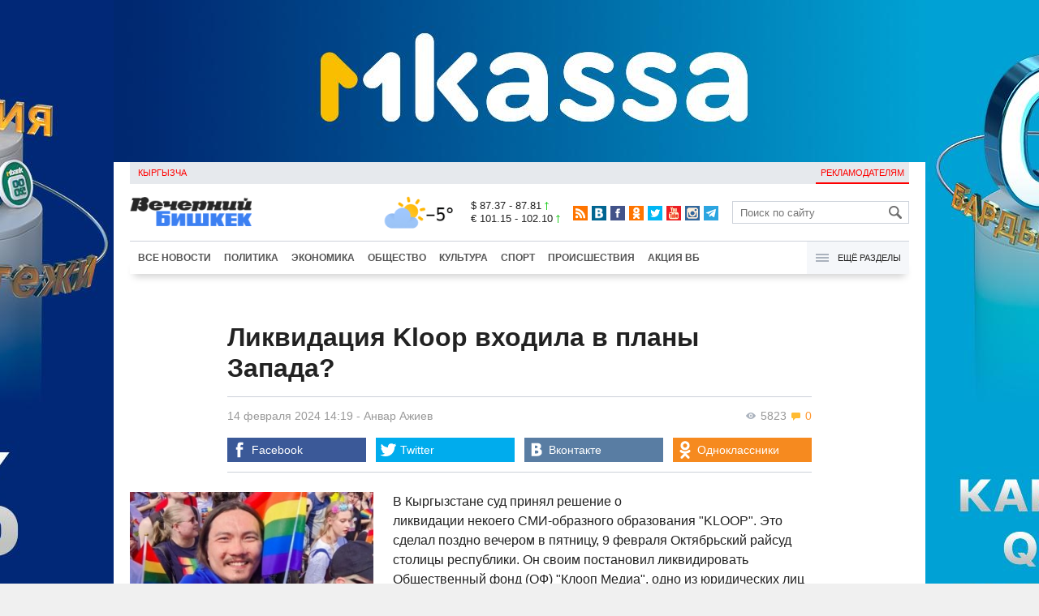

--- FILE ---
content_type: text/html;charset=utf-8
request_url: https://oper.vb.kg/doc/435332_likvidaciia_kloop_vhodila_v_plany_zapada.html
body_size: 12650
content:
<!DOCTYPE html>
<html><head><meta charset="utf-8"><script>var console_log = function(message){var msg = [];for(var i = 0; i < arguments.length; i++){msg.push(arguments[i] + "");};var agent = navigator.userAgent + "";var is = ["Android 2.2.1"];for(var i = 0; i < is.length; i++){if(agent.indexOf(is[i]) != -1){alert(msg.join("\n"));return;};};console.log(arguments);};window.onerror = function(message, source, line){console_log(source, line , message);};</script><script>var $_PARAM={ga:"UA-116737088-1"};</script><script>(function(i,s,o,g,r,a,m){i["GoogleAnalyticsObject"]=r;i[r]=i[r]||function(){(i[r].q=i[r].q||[]).push(arguments)},i[r].l=1*new Date();a=s.createElement(o),m=s.getElementsByTagName(o)[0];a.async=1;a.src=g;m.parentNode.insertBefore(a,m)})(window,document,"script","//www.google-analytics.com/analytics.js","ga");ga("create", $_PARAM.ga, "auto");ga("send", "pageview");(function(){var b=document,c=function(a){a=a||b.event;a=a.target||a.srcElement;if("A"==a.tagName||a.hasAttribute("data-send")){var d=[],e=0,c=function(a){var b=a.getAttribute("data-stat")||"";0==e&&(e=(a.getAttribute("data-num")||0)|0);"none"!=b&&(d.push(b),"BODY"!=a.parentNode.tagName?c(a.parentNode):0!=d.length&&ga("send","event","Click",d.reverse().join(" ").replace(/\s{2,}/g," ").replace(/(^\s+|\s+$)/g,""),""+e))};c(a)}};b.addEventListener?b.addEventListener("click",c,!0):b.attachEvent("onclick",c)})();</script><meta name="viewport" content="width=device-width, initial-scale=1, minimum-scale=1, maximum-scale=1, user-scalable=0" /><link href="https://oper.vb.kg/favicon.ico" rel="shortcut icon" type="image/x-icon"/><link type="text/css" rel="stylesheet" href="https://oper.vb.kg/cache/904dfb7faeaeacdfcbf8f4d3511352b4_1615966251.css"><title>Ликвидация Kloop входила в планы Запада?</title><meta name="title" content="Ликвидация Kloop входила в планы Запада?"><meta name="keywords" content='Политика, Общество, Интернет и IT, В мире, Все новости, Верховный суд, суд, США, Кыргызстан, СМИ'><meta name="description" content='В целом решение суда вышло на фоне давления на страну коллективного Запада по поводу усиления контроля над СМИ'><link rel="canonical" href="https://www.vb.kg/doc/435332_likvidaciia_kloop_vhodila_v_plany_zapada.html" /><meta name="twitter:site" content="@vb_kg"><meta name="twitter:card" content="summary_large_image"><meta name="twitter:title" content='Ликвидация Kloop входила в планы Запада?'><meta name="twitter:description" content='В целом решение суда вышло на фоне давления на страну коллективного Запада по поводу усиления контроля над СМИ'><meta name="twitter:image:src" content="https://data.vb.kg/image/big/2024-02-14_14-21-24_645160.jpg"><meta property="og:site_name" content="Вечерний Бишкек" /><meta property="og:title" content="Ликвидация Kloop входила в планы Запада?" /><meta property="og:url" content="https://oper.vb.kg/doc/435332_likvidaciia_kloop_vhodila_v_plany_zapada.html" /><meta property="og:description" content="В целом решение суда вышло на фоне давления на страну коллективного Запада по поводу усиления контроля над СМИ" /><meta property="og:type" content="article" /><meta property="og:image" content="https://data.vb.kg/image/big/2024-02-14_14-21-24_645160.jpg" /><!--LiveInternet counter--><script type="text/javascript">new Image().src = "//counter.yadro.ru/hit?r"+escape(document.referrer)+((typeof(screen)=="undefined")?"":";s"+screen.width+"*"+screen.height+"*"+(screen.colorDepth?screen.colorDepth:screen.pixelDepth))+";u"+escape(document.URL)+";h"+escape(document.title.substring(0,150))+";"+Math.random();</script><!--/LiveInternet--><!-- Yandex.Metrika counter --> <script type="text/javascript" > (function (d, w, c) { (w[c] = w[c] || []).push(function() { try { w.yaCounter48293549 = new Ya.Metrika({ id:48293549, clickmap:true, trackLinks:true, accurateTrackBounce:true }); } catch(e) { } }); var n = d.getElementsByTagName("script")[0], s = d.createElement("script"), f = function () { n.parentNode.insertBefore(s, n); }; s.type = "text/javascript"; s.async = true; s.src = "https://mc.yandex.ru/metrika/watch.js"; if (w.opera == "[object Opera]") { d.addEventListener("DOMContentLoaded", f, false); } else { f(); } })(document, window, "yandex_metrika_callbacks"); </script> <noscript><div><img src="https://mc.yandex.ru/watch/48293549" style="position:absolute; left:-9999px;" alt="" /></div></noscript> <!-- /Yandex.Metrika counter --></head><body><!-- Rating@Mail.ru counter --><script type="text/javascript">var _tmr = window._tmr || (window._tmr = []);_tmr.push({id: "3022417", type: "pageView", start: (new Date()).getTime()});(function (d, w, id) {  if (d.getElementById(id)) return;  var ts = d.createElement("script"); ts.type = "text/javascript"; ts.async = true; ts.id = id;  ts.src = (d.location.protocol == "https:" ? "https:" : "http:") + "//top-fwz1.mail.ru/js/code.js";  var f = function () {var s = d.getElementsByTagName("script")[0]; s.parentNode.insertBefore(ts, s);};  if (w.opera == "[object Opera]") { d.addEventListener("DOMContentLoaded", f, false); } else { f(); }})(document, window, "topmailru-code");</script><noscript><div><img src="//top-fwz1.mail.ru/counter?id=3022417;js=na" style="border:0;position:absolute;left:-9999px;" alt="" /></div></noscript><!-- //Rating@Mail.ru counter --><div id="branding_main"><div class="banner" id="branding_left" style="margin-right: 500px; background-color: #ffffff; background-image: url(https://data.vb.kg/banner/2025-05-27_16-25-36_530109.jpeg);"><a class="branding_link" target="_blank" href="https://vk.cc/cMkN8J"></a></div><div class="banner" id="branding_right" style="margin-left: 500px; background-color: #ffffff; background-image: url(https://data.vb.kg/banner/2025-05-27_16-25-42_987998.jpeg);"><a class="branding_link" target="_blank" href="https://vk.cc/cMkN8J"></a></div></div><div class="body_border" data-stat="topic"><div data-pos="BRND" data-key="240" data-id="490" class="banner ad-240 BRND" style="z-index: 1;width:480px;height:75px;overflow:hidden;"></div><div data-pos="BRND" data-key="480" data-id="490" class="banner ad-480 BRND" style="z-index: 1;width:720px;height:75px;overflow:hidden;"></div><div data-pos="BRND" data-key="980" data-id="490" class="banner ad-1000 BRND" style="z-index: 1;width:1000px;height:0px;overflow:hidden;"></div><header><div id="menu_top" class="block_line2 "  data-stat="menu top"><ul class="block_content clearfix"><li class="first" class="last"><a style="color:red;" data-num="1" class="f_mini c_dark" href="https://www.vb.kg/kg/">Кыргызча</a></li><li class="right link_ad"><a data-num="2" class="f_mini c_dark" href="https://oper.vb.kg/index.php?reklama">Рекламодателям</a></li></ul><div class="both"></div></div><div class="block_line2"><div id="head_center" class="block_content" data-stat="head"><a id="logo" data-stat="logo" href="https://oper.vb.kg/index.php"><img src="https://oper.vb.kg/lenta4/static/img/logo.png?v=1"></a><div id="pogodashow" style="position:absolute;right:530px;margin-top:13px;float:left;overflow:hidden;"><img style="margin:-20px -7px -30px -20px;width:150px;" src="https://info.weather.yandex.net/10309/1_white.ru.png?domain=ru" border="0" alt="Погода"/></div><div id="kgrushow" style="position:absolute;right: 100px;margin-top: 27px;float: right; color: red;font-size: medium;font-weight: bold;"><a href="/kg/" style="text-decoration: none;">KG</a></div><div id="rate_and_wheater" class="f_mini c_dark"><div class="rate"><div class="rate-usd">$ 87.37 - 87.81 <span class="ico i_rate_up"></span></div><div class="rate-euro">€ 101.15 - 102.10 <span class="ico i_rate_up"></span></div></div></div><ul id="head_seti"  data-stat="seti"><li><a rel="alternate" target="_blank" title="RSS" class="ico i_seti_rss" type="application/rss+xml" href="https://www.vb.kg/?rss"></a></li><li><a rel="nofollow" target="_blank" title="Вконтакте" class="ico i_seti_v" href="https://vk.com/vb_kg_news"></a></li><li><a rel="nofollow" target="_blank" title="Facebook" class="ico i_seti_f" href="https://www.facebook.com/vb.kg.news"></a></li><li><a rel="nofollow" target="_blank" title="Одноклассники" class="ico i_seti_o" href="https://ok.ru/vb.kg.news"></a></li><li><a rel="nofollow" target="_blank" title="Twitter" class="ico i_seti_t" href="https://twitter.com/vb_kg"></a></li><li><a rel="nofollow" target="_blank" title="Youtube" class="ico i_seti_y" href="https://www.youtube.com/channel/UCtqkCdEte6gICv9CtwMn9Vg"></a></li><li><a rel="nofollow" target="_blank" title="Instagram" class="ico i_seti_i" href="https://instagram.com/vb.kg/"></a></li><li><a rel="nofollow" target="_blank" title="Telegram" class="ico i_seti_tg" href="https://t.me/news_vb_kg"></a></li></ul><div id="head_find"><form class="find" name="search" action="https://oper.vb.kg/index.php?search" method="GET"><div class="find-input"><input type="text" name="search" placeholder="Поиск по сайту"></div><div class="find-submit"><span class="ico ico-find"></span><input type="submit" value=""></div></form></div><div class="menu off" id="j_menu480_parent" data-stat="menu_480"><div id="j_menu480" class="menu-btn"><span class="ico i_menu_big"></span></div><ul class="menu-list"><li class="menu-find"><form class="find" name="search" action="https://oper.vb.kg/index.php?search" method="GET"><div class="find-input"><input type="text" name="search" placeholder="Поиск по сайту"></div><div class="find-submit"><span class="ico ico-find"></span><input type="submit" value=""></div></form></li><li><a data-num="1" class="c_dark f_medium" href="https://oper.vb.kg/index.php?lable=8">Все новости</a></li><li><a data-num="2" class="c_dark f_medium" href="https://oper.vb.kg/index.php?lable=1">Политика</a></li><li><a data-num="3" class="c_dark f_medium" href="https://oper.vb.kg/index.php?lable=2">Экономика</a></li><li><a data-num="4" class="c_dark f_medium" href="https://oper.vb.kg/index.php?lable=3">Общество</a></li><li><a data-num="5" class="c_dark f_medium" href="https://oper.vb.kg/index.php?lable=6">Культура</a></li><li><a data-num="6" class="c_dark f_medium" href="https://oper.vb.kg/index.php?lable=4">Спорт</a></li><li><a data-num="7" class="c_dark f_medium" href="https://oper.vb.kg/index.php?lable=5">Происшествия</a></li><li><a data-num="8" class="c_dark f_medium" href="https://oper.vb.kg/index.php?lable=6185">В мире</a></li><li class="menu-line"></li><li><a data-num="9" class="c_dark f_medium" href="https://oper.vb.kg/index.php?lable=15">Народные новости</a></li><li><a data-num="10" class="c_dark f_medium" href="https://oper.vb.kg/index.php?lable=35">Кабар ордо</a></li><li class="menu-line"></li><li><a data-num="11" class="c_dark f_medium" href="https://oper.vb.kg/index.php?lable=6262">Фото</a></li><li><a data-num="12" class="c_dark f_medium" href="https://oper.vb.kg/index.php?lable=6263">Видео</a></li><li><a data-num="13" class="c_dark f_medium" href="https://oper.vb.kg/index.php?lable=6264">Инфографика</a></li><li class="menu-line"></li><li><a data-num="14" class="c_dark f_medium" href="https://oper.vb.kg/index.php?reklama">Рекламодателям</a></li><li><a data-num="15" class="c_dark f_medium" href="https://oper.vb.kg/index.php?lable=6673">Пресс-центр</a></li></ul></div></div></div><div id="head_bottom" class="block_line2"  data-stat="menu_720"><div id="j_menu720_parent" class="head_bottom_child off block_content"><ul id="menu_bottom"><li class="first"><a data-num="1" class="c_black" href="https://oper.vb.kg/index.php?lable=8">Все новости</a></li><li><a data-num="2" class="c_black" href="https://oper.vb.kg/index.php?lable=1">Политика</a></li><li><a data-num="3" class="c_black" href="https://oper.vb.kg/index.php?lable=2">Экономика</a></li><li><a data-num="4" class="c_black" href="https://oper.vb.kg/index.php?lable=3">Общество</a></li><li><a data-num="5" class="c_black" href="https://oper.vb.kg/index.php?lable=6">Культура</a></li><li><a data-num="6" class="c_black" href="https://oper.vb.kg/index.php?lable=4">Спорт</a></li><li><a data-num="7" class="c_black" href="https://oper.vb.kg/index.php?lable=5">Происшествия</a></li><li><a data-num="8" class="c_black" href="https://oper.vb.kg/index.php?lable=8406">Акция ВБ</a></li></ul><div id="j_menu720" class="btn-all"><span class="icon ico i_menu"></span> Ещё разделы</div><div class="menu_hidden" data-stat="hidden"><div class="block"><ul class="first"><li class="first"><a data-num="1" class="f_medium c_dark" href="https://oper.vb.kg/index.php?lable=15">Народные новости</a></li><li><a data-num="2" class="f_medium c_dark" href="https://oper.vb.kg/index.php?lable=35">Кабар ордо</a></li></ul></div><div class="block"><ul><li><a data-num="3" class="f_medium c_dark" href="https://oper.vb.kg/index.php?lable=6262">Фото</a></li><li><a data-num="4" class="f_medium c_dark" href="https://oper.vb.kg/index.php?lable=6263">Видео</a></li><li><a data-num="5" class="f_medium c_dark" href="https://oper.vb.kg/index.php?lable=6264">Инфографика</a></li></ul></div><div class="block"><ul><li><a data-num="6" class="f_medium c_dark" href="https://oper.vb.kg/index.php?lable=6068">Финансовая грамотность</a></li><li><a data-num="7" class="f_medium c_dark" href="https://oper.vb.kg/index.php?lable=6553">Правовая грамотность</a></li><li><a data-num="8" class="f_medium c_dark" href="https://oper.vb.kg/index.php?lable=6098">Справка &quot;ВБ&quot;</a></li></ul></div><div class="block"><ul class="last"><li><a data-num="9" class="f_medium c_dark" href="https://oper.vb.kg/index.php?reklama">Рекламодателям</a></li><li><a data-num="10" class="f_medium c_dark" href="https://oper.vb.kg/index.php?lable=6673">Пресс-центр</a></li></ul></div><div class="both"></div></div></div></div></header><div class="both"></div><div class="topic"><div class="block_line"><br /></div><div class="block_line"><div class="block_content topic"><div id="topic" class="topic-content"><h1 class="topic-name">Ликвидация Kloop входила в планы Запада?</h1><div class="topic-info"><div class="topic_view_and_message"><span class="topic_count_views c_gray " title="Количество просмотров"><span class="ico i_w"></span> 5823</span> <span class="cm topic_count_message"><span class="ico i_m"></span>&nbsp;0</span></div><div class="topic_time_create"><time datetime="2024-02-14T14:19:33+06:00">14 февраля 2024 14:19</time></div><span class="topic-authors-defis"> - </span><span class="topic-authors" data-stat="author"><a class="topic_author" href="https://oper.vb.kg/index.php?lable=8539">Анвар&nbsp;Ажиев</a></span><div class="seti_buttons" data-stat="seti"><a class="seti_buttons_fb" target="_blank" href="https://www.facebook.com/sharer/sharer.php?src=sp&u=https%3A%2F%2Fwww.vb.kg%2Fdoc%2F435332_likvidaciia_kloop_vhodila_v_plany_zapada.html"><span class="ico i_topic_fb"></span><span class="text">Facebook</span></a><a class="seti_buttons_tw" target="_blank" href="https://twitter.com/intent/tweet?url=https%3A%2F%2Fwww.vb.kg%2Fdoc%2F435332_likvidaciia_kloop_vhodila_v_plany_zapada.html&via=vb_kg&text=%D0%9B%D0%B8%D0%BA%D0%B2%D0%B8%D0%B4%D0%B0%D1%86%D0%B8%D1%8F+Kloop+%D0%B2%D1%85%D0%BE%D0%B4%D0%B8%D0%BB%D0%B0+%D0%B2+%D0%BF%D0%BB%D0%B0%D0%BD%D1%8B+%D0%97%D0%B0%D0%BF%D0%B0%D0%B4%D0%B0%3F&original_referer=https%3A%2F%2Fwww.vb.kg%2Fdoc%2F435332_likvidaciia_kloop_vhodila_v_plany_zapada.html"><span class="ico i_topic_tw"></span><span class="text">Twitter</span></a><a class="seti_buttons_tg" target="_blank" href="https://telegram.me/share/url?url=https%3A%2F%2Fwww.vb.kg%2Fdoc%2F435332_likvidaciia_kloop_vhodila_v_plany_zapada.html&text=%D0%9B%D0%B8%D0%BA%D0%B2%D0%B8%D0%B4%D0%B0%D1%86%D0%B8%D1%8F+Kloop+%D0%B2%D1%85%D0%BE%D0%B4%D0%B8%D0%BB%D0%B0+%D0%B2+%D0%BF%D0%BB%D0%B0%D0%BD%D1%8B+%D0%97%D0%B0%D0%BF%D0%B0%D0%B4%D0%B0%3F"><span class="ico i_topic_tg"></span><span class="text">Telegram</span></a><a class="seti_buttons_ws" target="_blank" href="whatsapp://send?text=https%3A%2F%2Fwww.vb.kg%2Fdoc%2F435332_likvidaciia_kloop_vhodila_v_plany_zapada.html&nbsp%D0%92+%D1%86%D0%B5%D0%BB%D0%BE%D0%BC+%D1%80%D0%B5%D1%88%D0%B5%D0%BD%D0%B8%D0%B5+%D1%81%D1%83%D0%B4%D0%B0+%D0%B2%D1%8B%D1%88%D0%BB%D0%BE+%D0%BD%D0%B0+%D1%84%D0%BE%D0%BD%D0%B5+%D0%B4%D0%B0%D0%B2%D0%BB%D0%B5%D0%BD%D0%B8%D1%8F+%D0%BD%D0%B0+%D1%81%D1%82%D1%80%D0%B0%D0%BD%D1%83+%D0%BA%D0%BE%D0%BB%D0%BB%D0%B5%D0%BA%D1%82%D0%B8%D0%B2%D0%BD%D0%BE%D0%B3%D0%BE+%D0%97%D0%B0%D0%BF%D0%B0%D0%B4%D0%B0+%D0%BF%D0%BE+%D0%BF%D0%BE%D0%B2%D0%BE%D0%B4%D1%83+%D1%83%D1%81%D0%B8%D0%BB%D0%B5%D0%BD%D0%B8%D1%8F+%D0%BA%D0%BE%D0%BD%D1%82%D1%80%D0%BE%D0%BB%D1%8F+%D0%BD%D0%B0%D0%B4+%D0%A1%D0%9C%D0%98"><span class="ico i_topic_ws"></span><span class="text">WhatsApp</span></a><a class="seti_buttons_vk" target="_blank" href="http://vk.com/share.php?url=https%3A%2F%2Fwww.vb.kg%2Fdoc%2F435332_likvidaciia_kloop_vhodila_v_plany_zapada.html&title=%D0%9B%D0%B8%D0%BA%D0%B2%D0%B8%D0%B4%D0%B0%D1%86%D0%B8%D1%8F+Kloop+%D0%B2%D1%85%D0%BE%D0%B4%D0%B8%D0%BB%D0%B0+%D0%B2+%D0%BF%D0%BB%D0%B0%D0%BD%D1%8B+%D0%97%D0%B0%D0%BF%D0%B0%D0%B4%D0%B0%3F&description=%D0%92+%D1%86%D0%B5%D0%BB%D0%BE%D0%BC+%D1%80%D0%B5%D1%88%D0%B5%D0%BD%D0%B8%D0%B5+%D1%81%D1%83%D0%B4%D0%B0+%D0%B2%D1%8B%D1%88%D0%BB%D0%BE+%D0%BD%D0%B0+%D1%84%D0%BE%D0%BD%D0%B5+%D0%B4%D0%B0%D0%B2%D0%BB%D0%B5%D0%BD%D0%B8%D1%8F+%D0%BD%D0%B0+%D1%81%D1%82%D1%80%D0%B0%D0%BD%D1%83+%D0%BA%D0%BE%D0%BB%D0%BB%D0%B5%D0%BA%D1%82%D0%B8%D0%B2%D0%BD%D0%BE%D0%B3%D0%BE+%D0%97%D0%B0%D0%BF%D0%B0%D0%B4%D0%B0+%D0%BF%D0%BE+%D0%BF%D0%BE%D0%B2%D0%BE%D0%B4%D1%83+%D1%83%D1%81%D0%B8%D0%BB%D0%B5%D0%BD%D0%B8%D1%8F+%D0%BA%D0%BE%D0%BD%D1%82%D1%80%D0%BE%D0%BB%D1%8F+%D0%BD%D0%B0%D0%B4+%D0%A1%D0%9C%D0%98&image=https%3A%2F%2Fdata.vb.kg%2Fimage%2Fbig%2F2024-02-14_14-21-24_645160.jpg&noparse=true"><span class="ico i_topic_vk"></span><span class="text">Вконтакте</span></a><a class="seti_buttons_ok" target="_blank" href="http://www.odnoklassniki.ru/dk?st.cmd=addShare&st._surl=https%3A%2F%2Fwww.vb.kg%2Fdoc%2F435332_likvidaciia_kloop_vhodila_v_plany_zapada.html"><span class="ico i_topic_ok"></span><span class="text">Одноклассники</span></a></div></div><div class="topic-media"><div class="topic-media-size"><img class="topic-media-size-img" alt="" src="https://oper.vb.kg/lenta4/static/img/16x9.jpg"><div class="topic-media-content"></div></div><div class="media-author"></div><div class="topic-media-scroll"><div class="topic-media-scroll-prev" onselectstart="return false;" onmousedown="return false;"><span class="ico i_media_prev"></div><div class="topic-media-scroll-text"></div><div class="topic-media-scroll-next" onselectstart="return false;" onmousedown="return false;"><span class="ico i_media_next"></div></div></div><div class="topic-photo-new"></div><div class="topic-text" data-stat="text"><div class="media right ad-J-parrent"></div><p><a data-stat='none' class='media' data-id='344539' data-align='left' data-type='img'></a></p><p>В Кыргызстане суд принял решение о ликвидации некоего СМИ-образного образования "KLOOP". Это сделал поздно вечером в пятницу, 9 февраля Октябрьский райсуд столицы республики. Он своим постановил ликвидировать Общественный фонд (ОФ) "Клооп Медиа", одно из юридических лиц сайта "Клоопа", пишет AsiaToday. </p><p>В самом фонде по горячим следам отметили, что будут обжаловать это решение в городском суде Бишкека. </p><p>Издание напоминает, что всё началось 28 августа прошлого года, когда стало известно, что прокурор Бишкека Эмильбек Абдыманнапов подал иск в суд о ликвидации общественного фонда Kloop Media. Основанием было то, что "большая часть публикаций носит негативный характер, направленный на дискредитацию представителей государственных и муниципальных органов", "публикации Kloop Media содержат в себе скрытые манипуляции мнением общества, которому навязывают не соответствующие действительности негативные процессы, и создают оппозицию любым начинаниям действующего правительства".</p><p>Прокурор привел несколько заголовков и материалов Kloop.kg, которые, по мнению надзорного органа, резко критикуют власть. Прокуратура также обвинял сей ОФ в сокрытии крупной суммы средств.</p><p>Самое главное, что общественный фонд "Kloop" можно и нужно было привлекать к ответственности не только за фейки и протаджикскую позицию во время пограничных конфликтов Кыргызстана и Таджикистана в прошлом, но и за пропаганду различных извращений среди молодежи республики.</p><p>В том же августе месяце прошлого года президент Кыргызстана Садыр Жапаров подписал закон, по которому запрещалось распространение "информации наносящий вред здоровью и развитию детей", в рамках этого закона как раз запрещается, в том числе "пропаганда нетрадиционных сексуальных отношений".</p><p>Американцы в информационном поле Кыргызстана разбили потребителей на несколько возрастных групп и активно по ним работали. На старшую возрастную категорию работает, до сих пор, медиагруппа "Радио "Азаттык/Свобода". Подрастающее поколение было за ОФ "Клооп.Медиа", который активно публиковал у себя информацию о проекте "TEENS". Данный проект осуществлял свою работу на деньги ЮНЕСКО и занимался склонением обычных детей в ЛГБТ+ направлении. ОФ "Клооп.Медиа" оказывал "TEENS" информационную поддержку в распространении ЛГБТ пропаганды среди граждан республики. И это, не считая русо- и синофобий вместе с ненавистью к наследству СССР.</p><p>Диверсионную работу "клопы" вели на широкую ногу - вбросы фейков, "лгбт+" и пропаганды легалайза наркотиков. И были ярыми сторонниками действующих властей Украины. Основателем является некий Бектур Искендер. Он прославился поддержкой нацистских формирований ВСУ и ярой пропагандой "радужных" извращенцев. Грозился провести гей-парад в Бишкеке на очередном параде Победы в Великой Отечественной Войне 9 мая. До недавнего времени проживал в Киеве, и активно посещал гей-прайды в соседней Варшаве. Он также основал сеть интернет-троллей, которая действует по всей Центральной Азии, базируется в Киеве.</p><p>"При этом, Искендер выставлял себя махровым сексменьшинством. Чем и убеждал своих американских хозяев в своей им лояльности. Однако в прошлом году он "спалился" на "подкатах". Компьютер и телефон основателя "клоповника" взломали и видно сильно осерчали – жесткие диски были полны домашней порнухи Искендера с нормальными гарными дивчинами, а не местными парубками. Если бы была "однополая любовь", возможно, претензий не было… Съемки сделал лично сам главный "клоп" в зеркале и с весьма самодовольным видом. Американцы, видно, посчитали, что Искендер их обманывает в этом, важном аспекте, выпнули из всех своих проектов. Сегодня Искендер вернулся домой и залёг на дно, теперь уже молчит о планах на гей-парады", - заключает издание.</p><p>Стоит отметить, что кадры в "клооп" подбирались американцами через сито собеседований и опросников, в которых был широкий спектр, особенно на готовности идти на всё ради демократии. Далее, кандидаты и персонал проходили ряд проверок на лояльность, остаётся догадываться, каким путём. Случайных людей там не было.</p><p>Стоит отметить, что решение суда вышло на фоне давления на страну коллективного Запада по поводу усиления контроля над СМИ и неправительственными организациями, получающими финансирование оттуда. Надеемся, что вышестоящие инстанции поддержат районный суд Бишкека.</p></div><br /><div style="font-style: italic; font-weight:bold;">Сообщи свою новость:&nbsp;&nbsp;&nbsp;&nbsp; <a href="https://t.me/vbkg_news"><img style="vertical-align: middle;" src="https://www.vb.kg/tgp.png" alt="Telegram"></a>&nbsp;&nbsp;&nbsp;&nbsp;<a href="https://api.whatsapp.com/send?phone=996777811308"><img style="vertical-align: middle;" src="https://www.vb.kg/wtp.png" alt="Whatsapp"></a></div><br /><div class="topic-info2"><div class="topic-url">URL: https://oper.vb.kg/435332</div><div class="topic-tаgs-block" data-stat="tags">Теги: <div class="topic-tags"><div class="l" data-stat="tag"><a class="cat-3" href="https://oper.vb.kg/index.php?lable=1891">Верховный суд</a>, <a class="cat-3" href="https://oper.vb.kg/index.php?lable=5169">суд</a>, <a class="cat-3" href="https://oper.vb.kg/index.php?lable=5218">США</a>, <a class="cat-3" href="https://oper.vb.kg/index.php?lable=7296">Кыргызстан</a>, <a class="cat-9" href="https://oper.vb.kg/index.php?lable=5006">СМИ</a></div></div></div><div class="seti_buttons" data-stat="seti"><a class="seti_buttons_fb" target="_blank" href="https://www.facebook.com/sharer/sharer.php?src=sp&u=https%3A%2F%2Fwww.vb.kg%2Fdoc%2F435332_likvidaciia_kloop_vhodila_v_plany_zapada.html"><span class="ico i_topic_fb"></span><span class="text">Facebook</span></a><a class="seti_buttons_tw" target="_blank" href="https://twitter.com/intent/tweet?url=https%3A%2F%2Fwww.vb.kg%2Fdoc%2F435332_likvidaciia_kloop_vhodila_v_plany_zapada.html&via=vb_kg&text=%D0%9B%D0%B8%D0%BA%D0%B2%D0%B8%D0%B4%D0%B0%D1%86%D0%B8%D1%8F+Kloop+%D0%B2%D1%85%D0%BE%D0%B4%D0%B8%D0%BB%D0%B0+%D0%B2+%D0%BF%D0%BB%D0%B0%D0%BD%D1%8B+%D0%97%D0%B0%D0%BF%D0%B0%D0%B4%D0%B0%3F&original_referer=https%3A%2F%2Fwww.vb.kg%2Fdoc%2F435332_likvidaciia_kloop_vhodila_v_plany_zapada.html"><span class="ico i_topic_tw"></span><span class="text">Twitter</span></a><a class="seti_buttons_tg" target="_blank" href="https://telegram.me/share/url?url=https%3A%2F%2Fwww.vb.kg%2Fdoc%2F435332_likvidaciia_kloop_vhodila_v_plany_zapada.html&text=%D0%9B%D0%B8%D0%BA%D0%B2%D0%B8%D0%B4%D0%B0%D1%86%D0%B8%D1%8F+Kloop+%D0%B2%D1%85%D0%BE%D0%B4%D0%B8%D0%BB%D0%B0+%D0%B2+%D0%BF%D0%BB%D0%B0%D0%BD%D1%8B+%D0%97%D0%B0%D0%BF%D0%B0%D0%B4%D0%B0%3F"><span class="ico i_topic_tg"></span><span class="text">Telegram</span></a><a class="seti_buttons_ws" target="_blank" href="whatsapp://send?text=https%3A%2F%2Fwww.vb.kg%2Fdoc%2F435332_likvidaciia_kloop_vhodila_v_plany_zapada.html&nbsp%D0%92+%D1%86%D0%B5%D0%BB%D0%BE%D0%BC+%D1%80%D0%B5%D1%88%D0%B5%D0%BD%D0%B8%D0%B5+%D1%81%D1%83%D0%B4%D0%B0+%D0%B2%D1%8B%D1%88%D0%BB%D0%BE+%D0%BD%D0%B0+%D1%84%D0%BE%D0%BD%D0%B5+%D0%B4%D0%B0%D0%B2%D0%BB%D0%B5%D0%BD%D0%B8%D1%8F+%D0%BD%D0%B0+%D1%81%D1%82%D1%80%D0%B0%D0%BD%D1%83+%D0%BA%D0%BE%D0%BB%D0%BB%D0%B5%D0%BA%D1%82%D0%B8%D0%B2%D0%BD%D0%BE%D0%B3%D0%BE+%D0%97%D0%B0%D0%BF%D0%B0%D0%B4%D0%B0+%D0%BF%D0%BE+%D0%BF%D0%BE%D0%B2%D0%BE%D0%B4%D1%83+%D1%83%D1%81%D0%B8%D0%BB%D0%B5%D0%BD%D0%B8%D1%8F+%D0%BA%D0%BE%D0%BD%D1%82%D1%80%D0%BE%D0%BB%D1%8F+%D0%BD%D0%B0%D0%B4+%D0%A1%D0%9C%D0%98"><span class="ico i_topic_ws"></span><span class="text">WhatsApp</span></a><a class="seti_buttons_vk" target="_blank" href="http://vk.com/share.php?url=https%3A%2F%2Fwww.vb.kg%2Fdoc%2F435332_likvidaciia_kloop_vhodila_v_plany_zapada.html&title=%D0%9B%D0%B8%D0%BA%D0%B2%D0%B8%D0%B4%D0%B0%D1%86%D0%B8%D1%8F+Kloop+%D0%B2%D1%85%D0%BE%D0%B4%D0%B8%D0%BB%D0%B0+%D0%B2+%D0%BF%D0%BB%D0%B0%D0%BD%D1%8B+%D0%97%D0%B0%D0%BF%D0%B0%D0%B4%D0%B0%3F&description=%D0%92+%D1%86%D0%B5%D0%BB%D0%BE%D0%BC+%D1%80%D0%B5%D1%88%D0%B5%D0%BD%D0%B8%D0%B5+%D1%81%D1%83%D0%B4%D0%B0+%D0%B2%D1%8B%D1%88%D0%BB%D0%BE+%D0%BD%D0%B0+%D1%84%D0%BE%D0%BD%D0%B5+%D0%B4%D0%B0%D0%B2%D0%BB%D0%B5%D0%BD%D0%B8%D1%8F+%D0%BD%D0%B0+%D1%81%D1%82%D1%80%D0%B0%D0%BD%D1%83+%D0%BA%D0%BE%D0%BB%D0%BB%D0%B5%D0%BA%D1%82%D0%B8%D0%B2%D0%BD%D0%BE%D0%B3%D0%BE+%D0%97%D0%B0%D0%BF%D0%B0%D0%B4%D0%B0+%D0%BF%D0%BE+%D0%BF%D0%BE%D0%B2%D0%BE%D0%B4%D1%83+%D1%83%D1%81%D0%B8%D0%BB%D0%B5%D0%BD%D0%B8%D1%8F+%D0%BA%D0%BE%D0%BD%D1%82%D1%80%D0%BE%D0%BB%D1%8F+%D0%BD%D0%B0%D0%B4+%D0%A1%D0%9C%D0%98&image=https%3A%2F%2Fdata.vb.kg%2Fimage%2Fbig%2F2024-02-14_14-21-24_645160.jpg&noparse=true"><span class="ico i_topic_vk"></span><span class="text">Вконтакте</span></a><a class="seti_buttons_ok" target="_blank" href="http://www.odnoklassniki.ru/dk?st.cmd=addShare&st._surl=https%3A%2F%2Fwww.vb.kg%2Fdoc%2F435332_likvidaciia_kloop_vhodila_v_plany_zapada.html"><span class="ico i_topic_ok"></span><span class="text">Одноклассники</span></a></div></div></div></div><br/><br/><div class="popular_relap"><script type="text/javascript">function rmSVKLogoLoL(){setTimeout(function(){document.getElementsByClassName("SVKNATIVE_Lenta_Logo")[0].remove();},5000);}</script><!-- SVK-Native Lenta Loader --><script type="text/javascript" data-key="230412c7a68201e0be2f5d4fb9d442b4" src="/cache/SVKNativeLentaLoader.js" onload="rmSVKLogoLoL()"></script><!-- /SVK-Native Lenta Loader--><div class="topic-popular clearfix" data-stat="now_popular"><div class="title-blue">Сейчас читают</div><ul class="topic_list"><li class="topic_item" data-num="1"><div class="i top8"><img class="p" src="https://oper.vb.kg/lenta4/static/img/16x9.jpg"/><a href="https://oper.vb.kg/doc/454463_syymyk_japykeev:_roman_plaha_ne_chital_no_sujet_tak_sebe.html"><img class="img-resize"data-src="https://data.vb.kg/image/big/2026-01-17_17-07-39_728384.jpg" /></a></div><div class="t"><a href="https://oper.vb.kg/doc/454463_syymyk_japykeev:_roman_plaha_ne_chital_no_sujet_tak_sebe.html"><span class="n">Сыймык Жапыкеев: Роман &quot;Плаха&quot; не читал, но сюжет так себе</span></a></div></li><li class="topic_item" data-num="2"><div class="i top8"><img class="p" src="https://oper.vb.kg/lenta4/static/img/16x9.jpg"/><a href="https://oper.vb.kg/doc/448109_istoriia_yspeha:_devochka_iz_kyrgyzskoy_semi_stala_golosom_molodeji_francii.html"><img class="img-resize"data-src="https://data.vb.kg/image/big/2026-01-16_12-45-04_618551.jpg" /></a></div><div class="t"><a href="https://oper.vb.kg/doc/448109_istoriia_yspeha:_devochka_iz_kyrgyzskoy_semi_stala_golosom_molodeji_francii.html"><span class="n">История успеха: девочка из кыргызской семьи стала голосом молодежи Франции</span>&nbsp;<span class="cm"><span class="ico i_m"></span>&nbsp;1</span></a></div></li><li class="topic_item" data-num="3"><div class="i top8"><img class="p" src="https://oper.vb.kg/lenta4/static/img/16x9.jpg"/><a href="https://oper.vb.kg/doc/454465_semia_storojevyh_iz_issyk_kylia_prosit_prezidenta_zashitit_ih_ot_bespredela.html"><img class="img-resize"data-src="https://data.vb.kg/image/big/2026-01-17_17-23-57_514265.jpg" /></a></div><div class="t"><a href="https://oper.vb.kg/doc/454465_semia_storojevyh_iz_issyk_kylia_prosit_prezidenta_zashitit_ih_ot_bespredela.html"><span class="ico i_v" title="Видео"></span>&nbsp;<span class="n">Семья Сторожевых из Иссык-Куля просит президента защитить их от беспредела</span></a></div></li><li class="topic_item" data-num="4"><div class="i top8"><img class="p" src="https://oper.vb.kg/lenta4/static/img/16x9.jpg"/><a href="https://oper.vb.kg/doc/454376_rynki_i_magaziny_kyrgyzstana_obiavili_boykot_elektronnym_koshelkam.html"><img class="img-resize"data-src="https://data.vb.kg/image/big/2026-01-14_13-51-06_939826.jpg" /></a></div><div class="t"><a href="https://oper.vb.kg/doc/454376_rynki_i_magaziny_kyrgyzstana_obiavili_boykot_elektronnym_koshelkam.html"><span class="n">Рынки и магазины Кыргызстана объявили бойкот электронным кошелькам</span>&nbsp;<span class="cm"><span class="ico i_m"></span>&nbsp;1</span></a></div></li><li class="topic_item" data-num="5"><div class="i"><img class="p" src="https://oper.vb.kg/lenta4/static/img/16x9.jpg"/><a href="https://oper.vb.kg/doc/454414_konflikt_iz_za_kyrgyzskogo_iazyka_v_kylikovskom_doshel_do_parlamenta.html"><img class="img-resize"data-src="https://data.vb.kg/image/small/2026-01-15_12-12-17_542863.jpg" /></a></div><div class="t"><a href="https://oper.vb.kg/doc/454414_konflikt_iz_za_kyrgyzskogo_iazyka_v_kylikovskom_doshel_do_parlamenta.html"><span class="n">Конфликт из-за кыргызского языка в &quot;Куликовском&quot; дошел до парламента</span>&nbsp;<span class="cm"><span class="ico i_m"></span>&nbsp;18</span></a></div></li><li class="topic_item" data-num="6"><div class="i"><img class="p" src="https://oper.vb.kg/lenta4/static/img/16x9.jpg"/><a href="https://oper.vb.kg/doc/454474_tyrat_akimov:_syymyk_japykeev_prosit_prosheniia_za_svoi_slova_ob_aytmatove.html"><img class="img-resize"data-src="https://data.vb.kg/image/small/2026-01-17_23-37-38_700906.jpg" /></a></div><div class="t"><a href="https://oper.vb.kg/doc/454474_tyrat_akimov:_syymyk_japykeev_prosit_prosheniia_za_svoi_slova_ob_aytmatove.html"><span class="n">Турат Акимов: Сыймык Жапыкеев просит прощения за свои слова об Айтматове</span></a></div></li></ul></div><div class="block_content topic"><div class="topic-content"><div class="topic-messages" data-stat="messages"><div class="title-blue">Комментарии</div><form id="j_message_send_form" class="message_send" action="https://oper.vb.kg/index.php?add_message" method="POST"><div class="message_send_img"><img src="https://oper.vb.kg/lenta4/static/img/user_default.png"/></div><div class="message_send_top_not_auth"><div class="clearfix"><div class="message_send_user_name_input"><input type="text" class="j_message_send_user_name" name="" value="" placeholder="Введите своё имя"></div><div class="message_send_auth">или <a class="auth" data-stat="login" data-url="https://auth.vb.kg/?oauth&amp;app_id=1&amp;callback=https://oper.vb.kg/?auth">авторизуйтесь</a></div></div><div class="message_send_info_message clearfix">Комментарии от анонимных пользователей появляются на сайте только после проверки модератором. Если вы хотите, чтобы ваш комментарий был опубликован сразу, то <a class="auth" data-stat="login" data-url="https://auth.vb.kg/?oauth&amp;app_id=1&amp;callback=https://oper.vb.kg/?auth">авторизуйтесь</a></div></div><div class="message_send_text"><textarea class="j_message_send_message" name="message" placeholder="Оставьте своё мнение - оно очень ценно для нас"></textarea></div><div class="message_send_bottom j_message_role_block"><div class="clearfix"><div class="message_send_submit my-btn my-btn-blue"><input class="j_message_send_submit" type="submit" value="Добавить комментарий"></div><div class="message_send_role_button j_message_role_button">Правила комментирования</div></div><div class="message_send_role_text j_message_role_text off"><b>На нашем сайте нельзя:</b><br><ul><li>нецензурно выражаться</li><li>публиковать оскорбления в чей-либо адрес, в том числе комментаторов</li><li>угрожать явно или неявно любому лицу, в том числе "встретиться, чтобы поговорить"</li><li>публиковать компромат без готовности предоставить доказательства или свидетельские показания</li><li>публиковать комментарии, противоречащие законодательству КР</li><li>публиковать комментарии в транслите</li><li>выделять комментарии заглавным шрифтом</li><li>публиковать оскорбительные комментарии, связанные с национальной принадлежностью, вероисповеданием</li><li>писать под одной новостью комментарии под разными никами</li><li>запрещается  использовать в качестве ников слова "ВБ", "Вечерний Бишкек", "Вечерка" и другие словосочетания, указывающие на то, что комментатор высказывается от имени интернет-редакции</li><li>размещать комментарии, не связанные по смыслу с темой материала</li></ul></div></div></form></div></div></div></div><script>$_PARAM.topic={"id":"435332","name":"Ликвидация Kloop входила в планы Запада?","media":{"image":[{"media_id":"344539","media_type_id":"1","media_width":"0","media_height":"0","media_size":"106526","media_enable":"0","media_main":"1","media_title":"","media_desc":"","media_name":{"original":"https:\/\/data.vb.kg\/image\/original\/2024-02-14_14-21-24_645160.jpg","big":"https:\/\/data.vb.kg\/image\/big\/2024-02-14_14-21-24_645160.jpg","medium":"https:\/\/data.vb.kg\/image\/medium\/2024-02-14_14-21-24_645160.jpg","small":"https:\/\/data.vb.kg\/image\/small\/2024-02-14_14-21-24_645160.jpg"},"media_ext":"jpg","media_ext2":"","media_sort":"255","media_ready":"1","authors":[["752","www"]]}],"infograpfic":[],"gif":[],"comics":[],"video":[],"grapfic":[],"file":[]},"bb":[]};</script><footer class="block_line2"  data-stat="footer"><div class="block_line"><div class="block_content f_mini c_gray"><div id="footer_menu" data-stat="menu"><div class="block"><ul class="first"><li class="first"><a data-num="1" class="c_dark" href="https://oper.vb.kg/index.php?lable=8">Все новости</a></li><li><a data-num="2" class="c_dark" href="https://oper.vb.kg/index.php?lable=1">Политика</a></li><li><a data-num="3" class="c_dark" href="https://oper.vb.kg/index.php?lable=2">Экономика</a></li><li><a data-num="4" class="c_dark" href="https://oper.vb.kg/index.php?lable=3">Общество</a></li><li><a data-num="5" class="c_dark" href="https://oper.vb.kg/index.php?lable=6">Культура</a></li><li><a data-num="6" class="c_dark" href="https://oper.vb.kg/index.php?lable=4">Спорт</a></li><li><a data-num="7" class="c_dark" href="https://oper.vb.kg/index.php?lable=5">Происшествия</a></li><li><a data-num="8" class="c_dark" href="https://oper.vb.kg/index.php?lable=6185">В мире</a></li></ul></div><div class="block"><ul><li class="first"><a data-num="9" class="c_dark" href="https://oper.vb.kg/index.php?lable=15">Народные новости</a></li><li><a data-num="10" class="c_dark" href="https://oper.vb.kg/index.php?lable=34">Кыргызская пресса</a></li><li><a data-num="11" class="c_dark" href="https://oper.vb.kg/index.php?lable=11">Блоги</a></li><li><a data-num="12" class="c_dark" href="https://oper.vb.kg/index.php?lable=6262">Фото</a></li><li><a data-num="13" class="c_dark" href="https://oper.vb.kg/index.php?lable=6263">Видео</a></li><li><a data-num="14" class="c_dark" href="https://oper.vb.kg/index.php?lable=6264">Инфографика</a></li></ul></div><div class="block"><ul><li class="first"><a data-num="15" class="c_dark" href="https://oper.vb.kg/index.php?lable=6068">Финансовая грамотность</a></li><li><a data-num="16" class="c_dark" href="https://oper.vb.kg/index.php?lable=6553">Правовая грамотность</a></li><li><a data-num="17" class="c_dark" href="https://oper.vb.kg/index.php?lable=6098">Справка &quot;ВБ&quot;</a></li></ul></div><div class="block"><ul class="last"><li class="first"><a data-num="18" class="c_dark" href="https://oper.vb.kg/index.php?reklama">Рекламодателям</a></li><li><a data-num="19" class="c_dark" href="https://oper.vb.kg/index.php?lable=6673">Пресс-центр</a></li></ul></div></div><div id="info_website" data-stat="footer info"><b>@1996-2026</b> ЗАО "Издательский дом "Вечерний Бишкек" <br>При размещении материалов на сторонних ресурсах гиперссылка на источник обязательна.<br><br><b>Контакты редакции:</b><br><b>Адрес:</b> Кыргызстан, г. Бишкек, ул. Усенбаева, 2.<br><b>Телефон:</b> +996 (312) 88-18-09.<br><b>E-mail:</b> <u>info@vb.kg</u><br><b>Телефон рекламного отдела:</b> +996 (312) 48-62-03.<br><b>E-mail рекламного отдела:</b> <u>vbavto@vb.kg, vb48k@vb.kg</u><br><br><br></div><div id="www_net_kg"><!-- Yandex.Metrika informer --> <a href="https://metrika.yandex.ru/stat/?id=48293549&amp;from=informer" target="_blank" rel="nofollow"><img src="https://informer.yandex.ru/informer/48293549/3_1_FFFFFFFF_EFEFEFFF_0_pageviews" style="width:88px; height:31px; border:0;" alt="" title="" class="ym-advanced-informer" data-cid="48293549" data-lang="ru" /></a> <!-- /Yandex.Metrika informer --><!--LiveInternet logo--><a href="//www.liveinternet.ru/click"target="_blank"><img src="//counter.yadro.ru/logo?14.1"title=""alt="" border="0" width="88" height="31"/></a><!--/LiveInternet--><!-- WWW.NET.KG , code for http://vb.kg --><script language="javascript" type="text/javascript">java="1.0";java1=""+"refer="+escape(document.referrer)+"&amp;page="+escape(window.location.href);document.cookie="astratop=1; path=/";java1+="&amp;c="+(document.cookie?"yes":"now");</script><script language="javascript1.1" type="text/javascript">java="1.1";java1+="&amp;java="+(navigator.javaEnabled()?"yes":"now");</script><script language="javascript1.2" type="text/javascript">java="1.2";java1+="&amp;razresh="+screen.width+'x'+screen.height+"&amp;cvet="+(((navigator.appName.substring(0,3)=="Mic"))?screen.colorDepth:screen.pixelDepth);</script><script language="javascript1.3" type="text/javascript">java="1.3"</script><script language="javascript" type="text/javascript">java1+="&amp;jscript="+java+"&amp;rand="+Math.random();document.write("<a style='padding-left: 5px;' href='https://www.net.kg/stat.php?id=1142&amp;fromsite=1142' target='_blank'>"+"<img src='https://www.net.kg/img.php?id=1142&amp;"+java1+"' border='0' alt='WWW.NET.KG' width='88' height='31' /></a>");</script><noscript><a href='https://www.net.kg/stat.php?id=1142&amp;fromsite=1142' target='_blank'><imgsrc="https://www.net.kg/img.php?id=1142" border='0' alt='WWW.NET.KG' width='88'height='31' /></a></noscript><!-- /WWW.NET.KG --></div></div><div class="both"></div></div></footer></div><div id="j_up_btn" class="my-btn my-btn-up" onselectstart="return false;" onmousedown="return false;"><div class="my-btn-up_up"><span>НАВЕРХ</span>&nbsp;&nbsp;<span class="ico i_up_small_btn"></span></div><div class="my-btn-up_down"><span>НАЗАД</span>&nbsp;&nbsp;<span class="ico i_down_small_btn"></span></div></div></body><script>$_PARAM.banners = {"BRND":{"240":{"id":"490","pos":"BRND","key":240,"href":"https:\/\/vk.cc\/cMkN8J","img":"https:\/\/data.vb.kg\/banner\/2025-05-27_16-23-31_282507.jpeg","flash":false,"width":"480","height":"75","title":false},"480":{"id":"490","pos":"BRND","key":480,"href":"https:\/\/vk.cc\/cMkN8J","img":"https:\/\/data.vb.kg\/banner\/2025-05-27_16-23-37_595485.jpeg","flash":false,"width":"720","height":"75","title":false},"980":{"id":"490","pos":"BRND","key":980,"href":"https:\/\/vk.cc\/cMkN8J","img":"https:\/\/data.vb.kg\/banner\/2025-05-27_16-23-47_161602.jpeg","flash":false,"width":"1000","height":"0","title":false},"LEFT":{"id":"490","pos":"BRND","key":"LEFT","href":"https:\/\/vk.cc\/cMkN8J","img":"https:\/\/data.vb.kg\/banner\/2025-05-27_16-25-36_530109.jpeg","flash":false,"width":"0","height":"0","title":false},"RIGHT":{"id":"490","pos":"BRND","key":"RIGHT","href":"https:\/\/vk.cc\/cMkN8J","img":"https:\/\/data.vb.kg\/banner\/2025-05-27_16-25-42_987998.jpeg","flash":false,"width":"0","height":"0","title":false}}};$_PARAM.url = "https:\/\/oper.vb.kg\/index.php";$_PARAM.url_folder = "https:\/\/oper.vb.kg\/";$_PARAM.url_static = "https:\/\/oper.vb.kg\/lenta4\/static\/";$_PARAM.url_api = "https:\/\/oper.vb.kg\/lenta4\/api\/";$_PARAM.url_auth = "https:\/\/auth.vb.kg\/?oauth&app_id=1&callback=https:\/\/oper.vb.kg\/?auth";$_PARAM.date = {year:2026,mount:1,day:18};$_PARAM.user = false;</script><script type="text/javascript" src="https://oper.vb.kg/cache/35faadc0385dad549c1ae66de7388173_1615966251.js"></script></html>
<!--
	time to create: 0.91702389717102;
	current time: 2026-01-18 17:16:00;
	memory usage : 822264 byte, 0.78 Mb;
	count querys: 12;
-->

--- FILE ---
content_type: text/html;charset=utf-8
request_url: https://oper.vb.kg/other/vb_api.php?new_uid
body_size: 39
content:
23341350